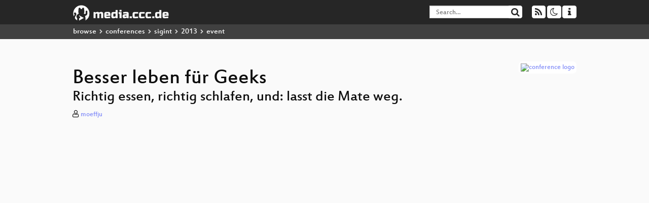

--- FILE ---
content_type: text/html; charset=utf-8
request_url: https://app.media.ccc.de/v/konferenz_mp6_og_-_2013-07-07_16:00_-_besser_leben_fur_geeks_-_moeffju_-_5085
body_size: 7063
content:
<!DOCTYPE html>
<html lang='en'>
<head>
<meta content='IE=edge' http-equiv='X-UA-Compatible'>
<meta content='text/html; charset=UTF-8' http-equiv='Content-Type'>
<meta content='index,follow' name='robots'>
<meta content='CCC' name='publisher'>
<meta content='Gerade die Hacker, Computer-Arbeiter, Entwickler, Konzepter, Aktivisten, kurz Geeks und Nerds, lieben es, komplexe Systeme zu erfassen, z...' name='description'>

<meta content='sigint13, Science, Chaos Computer Club, Video, Media, Streaming, TV, Hacker' name='keywords'>
<meta content='2ozQIr-cQ-sJzGeJT_iTkS147fs3c5R3I1i6Dk_YLwA' name='google-site-verification'>
<meta content='width=device-width, initial-scale=1.0' name='viewport'>
<link href='/apple-touch-icon-57x57.png' rel='apple-touch-icon' sizes='57x57'>
<link href='/apple-touch-icon-72x72.png' rel='apple-touch-icon' sizes='72x72'>
<link href='/apple-touch-icon-60x60.png' rel='apple-touch-icon' sizes='60x60'>
<link href='/apple-touch-icon-76x76.png' rel='apple-touch-icon' sizes='76x76'>
<link href='/favicon-96x96.png' rel='icon' sizes='96x96' type='image/png'>
<link href='/favicon-16x16.png' rel='icon' sizes='16x16' type='image/png'>
<link href='/favicon-32x32.png' rel='icon' sizes='32x32' type='image/png'>
<link rel="stylesheet" href="/assets/application-16d1894ebed7329e7c8c117945500b16e98ac1ed7cd6a64af5625cf6619b8c16.css" />
<script src="/assets/application-0dc5f2d9c615b0027493e06f1cdc3cb5bdcad4a49338b39113c02e6b6d545a04.js"></script>
<link href='/news.atom' rel='alternate' title='ATOM' type='application/atom+xml'>
<link href='/updates.rdf' rel='alternate' title='last 100' type='application/rss+xml'>
<link href='/podcast.xml' rel='alternate' title='last 100' type='application/rss+xml'>
<link href='/podcast-archive.xml' rel='alternate' title='podcast archive' type='application/rss+xml'>

<title>
Besser leben für Geeks

- media.ccc.de
</title>
<noscript>
<style>
  .script-only { display: none !important; }
  .slider { display: flex; gap: 1em; }
  .nav-tabs { display: none; }
  .tab-content > .tab-pane { display: block; }
</style>
</noscript>

<meta content='Besser leben für Geeks' property='og:title'>
<meta content='video.other' property='og:type'>
<meta content='/v/konferenz_mp6_og_-_2013-07-07_16:00_-_besser_leben_fur_geeks_-_moeffju_-_5085' property='og:url'>
<meta content='https://static.media.ccc.de/media/conferences/sigint13/konferenz_mp6_og_-_2013-07-07_16:00_-_besser_leben_fur_geeks_-_moeffju_-_5085_preview.jpg' property='og:image'>
<meta content='https://cdn.media.ccc.de/events/sigint13/mp4-h264/konferenz_mp6_og_-_2013-07-07_16:00_-_besser_leben_fur_geeks_-_moeffju_-_5085.mp4' property='og:video'>
<meta content='2013-07-22 02:00:00 +0200' property='og:video:release_date'>
<meta content='Gerade die Hacker, Computer-Arbeiter, Entwickler, Konzepter, Aktivisten, kurz Geeks und Nerds, lieben es, komplexe Systeme zu erfassen, z...' property='og:description'>
<meta content='player' property='twitter:card'>
<meta content='https://app.media.ccc.de/v/konferenz_mp6_og_-_2013-07-07_16:00_-_besser_leben_fur_geeks_-_moeffju_-_5085/oembed' property='twitter:player'>
<meta content='480' property='twitter:player:height'>
<meta content='854' property='twitter:player:width'>
<meta content='moeffju' property='author'>
<link href='/v/konferenz_mp6_og_-_2013-07-07_16:00_-_besser_leben_fur_geeks_-_moeffju_-_5085' rel='canonical'>
<script type='application/ld+json'>
{
  "@context": "https://schema.org",
  "@type": "VideoObject",
  "name": "Besser leben für Geeks",
  "description": "Gerade die Hacker, Computer-Arbeiter, Entwickler, Konzepter, Aktivisten, kurz Geeks und Nerds, lieben es, komplexe Systeme zu erfassen, z...",
  "thumbnailUrl": "https://static.media.ccc.de/media/conferences/sigint13/konferenz_mp6_og_-_2013-07-07_16:00_-_besser_leben_fur_geeks_-_moeffju_-_5085_preview.jpg",
  "uploadDate": "2013-07-22 02:00:00 +0200",
  "duration": "PT3146S",
  "publisher": {
    "@type": "Organization",
    "name": "media.ccc.de",
      "logo": {
      "@type": "ImageObject",
      "url": "/apple-touch-icon.png",
      "width": 180,
      "height": 180
    }
  },
  "contentUrl": "konferenz_mp6_og_-_2013-07-07_16:00_-_besser_leben_fur_geeks_-_moeffju_-_5085.mp4",
  "embedUrl": "https://app.media.ccc.de/v/konferenz_mp6_og_-_2013-07-07_16:00_-_besser_leben_fur_geeks_-_moeffju_-_5085/oembed"
}

</script>
<link href='https://app.media.ccc.de/c/sigint13/podcast/webm-hq.xml' rel='alternate' title='Podcast feed webm for this folder' type='application/rss+xml'>
<link href='https://app.media.ccc.de/c/sigint13/podcast/mp4-hq.xml' rel='alternate' title='Podcast feed mp4 for this folder' type='application/rss+xml'>
<link href='https://app.media.ccc.de/c/sigint13/podcast/ogg.xml' rel='alternate' title='Podcast feed ogg for this folder' type='application/rss+xml'>

<link href='https://app.media.ccc.de/public/oembed?url=https%3A%2F%2Fapp.media.ccc.de%2Fv%2Fkonferenz_mp6_og_-_2013-07-07_16%3A00_-_besser_leben_fur_geeks_-_moeffju_-_5085' rel='alternate' title='media.ccc.de oembed profile' type='application/json+oembed'>

</head>
<body class='page-show
'>
<div class='navbar navbar-default navbar-fixed-top dark' role='navigation'>
<div class='container-fluid'>
<div class='navbar-header'>
<a class='navbar-brand' href='/'>
<span>
<img alt='media.ccc.de logo, a lucky cat holding a play icon' src='/assets/frontend/voctocat-header-b587ba587ba768c4a96ed33ee72747b9a5432b954892e25ed9f850a99c7d161c.svg'>
</span>
</a>
</div>
<div class='nav navbar-form navbar-right button-wrapper'>
<a class='form-control btn btn-default' href='/about.html'>
<span class='icon icon-info'></span>
</a>
</div>
<div class='nav navbar-form navbar-right compact dropdown script-only'>
<button aria-expanded='true' aria-haspopup='true' class='form-control btn btn-default dropdown-toggle' data-toggle='dropdown' id='theme-menu'>
<span class='icon icon-moon-o'></span>
</button>
<div aria-labelledby='theme-menu' class='dropdown-menu themes-dropdown'>
<li>
<a data-turbolinks='false' href='#' onclick='toggleTheme(&#39;system&#39;)' role='button'>System</a>
</li>
<li>
<a data-turbolinks='false' href='#' onclick='toggleTheme(&#39;light&#39;)' role='button'>Light</a>
</li>
<li>
<a data-turbolinks='false' href='#' onclick='toggleTheme(&#39;dark&#39;)' role='button'>Dark</a>
</li>
</div>
</div>
<div class='nav navbar-form navbar-right compact dropdown script-only'>
<button aria-expanded='true' aria-haspopup='true' class='btn btn-default dropdown-toggle' data-toggle='dropdown' id='feed-menu'>
<span class='icon icon-rss'></span>
</button>
<div aria-labelledby='feed-menu' class='dropdown-menu feeds_dropdown'>
<table class='feeds_list'>
<tr>
<td>
<a class='' href='/news.atom' title=''>
News
</a>
</td>
<td class='placeholder'></td>
</tr>
<tr>
<td>
<a class='' href='/updates.rdf' title=''>
RSS, last 100
</a>
</td>
<td class='placeholder'></td>
</tr>
<tr>
<td>
<a class='' href='/podcast-hq.xml' title=''>
Podcast feed of the last two years
</a>
</td>
<td>
<a href='/podcast-lq.xml' title='Podcast feed of the last two years (SD)'>
SD quality
</a>
</td>
</tr>
<tr>
<td>
<a class='' href='/podcast-audio-only.xml' title=''>
Podcast audio feed of the last year
</a>
</td>
<td class='placeholder'></td>
</tr>
<tr>
<td>
<a class='' href='/podcast-archive-hq.xml' title=''>
Podcast archive feed, everything older than two years
</a>
</td>
<td>
<a href='/podcast-archive-lq.xml' title='Podcast archive feed, everything older than two years (SD)'>
SD quality
</a>
</td>
</tr>
<tr class='headline'>
<td class='headline' colspan='2'>
<div>
<span>
Podcast feeds for sigint13
</span>
</div>
</td>
</tr>
<tr>
<td>
<a class='indented' href='https://app.media.ccc.de/c/sigint13/podcast/webm-hq.xml' title='webm'>
webm
</a>
</td>
<td>
<a href='https://app.media.ccc.de/c/sigint13/podcast/webm-lq.xml' title='webm (SD)'>
SD quality
</a>
</td>
</tr>
<tr>
<td>
<a class='indented' href='https://app.media.ccc.de/c/sigint13/podcast/mp4-hq.xml' title='mp4'>
mp4
</a>
</td>
<td>
<a href='https://app.media.ccc.de/c/sigint13/podcast/mp4-lq.xml' title='mp4 (SD)'>
SD quality
</a>
</td>
</tr>
<tr>
<td>
<a class='indented' href='https://app.media.ccc.de/c/sigint13/podcast/ogg.xml' title='ogg'>
ogg
</a>
</td>
<td class='placeholder'></td>
</tr>
</table>

</div>
</div>
<form action='/search/' class='navbar-form navbar-right' id='media-search' method='get' role='search'>
<div class='form-group input-group'>
<input class='form-control' name='q' placeholder='Search…' size='17' type='search' value=''>
<span class='input-group-btn'>
<button class='btn btn-default' type='submit'>
<span class='icon icon-search'></span>
</button>
</span>
</div>
</form>
</div>
<div aria-labelledby='feedMenu' class='feeds_dropdown' id='feedMenuMobile'>
<table class='feeds_list'>
<tr>
<td>
<a class='' href='/news.atom' title=''>
News
</a>
</td>
<td class='placeholder'></td>
</tr>
<tr>
<td>
<a class='' href='/updates.rdf' title=''>
RSS, last 100
</a>
</td>
<td class='placeholder'></td>
</tr>
<tr>
<td>
<a class='' href='/podcast-hq.xml' title=''>
Podcast feed of the last two years
</a>
</td>
<td>
<a href='/podcast-lq.xml' title='Podcast feed of the last two years (SD)'>
SD quality
</a>
</td>
</tr>
<tr>
<td>
<a class='' href='/podcast-audio-only.xml' title=''>
Podcast audio feed of the last year
</a>
</td>
<td class='placeholder'></td>
</tr>
<tr>
<td>
<a class='' href='/podcast-archive-hq.xml' title=''>
Podcast archive feed, everything older than two years
</a>
</td>
<td>
<a href='/podcast-archive-lq.xml' title='Podcast archive feed, everything older than two years (SD)'>
SD quality
</a>
</td>
</tr>
<tr class='headline'>
<td class='headline' colspan='2'>
<div>
<span>
Podcast feeds for sigint13
</span>
</div>
</td>
</tr>
<tr>
<td>
<a class='indented' href='https://app.media.ccc.de/c/sigint13/podcast/webm-hq.xml' title='webm'>
webm
</a>
</td>
<td>
<a href='https://app.media.ccc.de/c/sigint13/podcast/webm-lq.xml' title='webm (SD)'>
SD quality
</a>
</td>
</tr>
<tr>
<td>
<a class='indented' href='https://app.media.ccc.de/c/sigint13/podcast/mp4-hq.xml' title='mp4'>
mp4
</a>
</td>
<td>
<a href='https://app.media.ccc.de/c/sigint13/podcast/mp4-lq.xml' title='mp4 (SD)'>
SD quality
</a>
</td>
</tr>
<tr>
<td>
<a class='indented' href='https://app.media.ccc.de/c/sigint13/podcast/ogg.xml' title='ogg'>
ogg
</a>
</td>
<td class='placeholder'></td>
</tr>
</table>

</div>
</div>
<div class='breadcrumb dark'>
<ol class='container-fluid breadcrumb'>
<li>
<a class='inverted' href='/b'>
browse
</a>
</li>
<li>
<span class='icon icon-chevron-right'></span>
<a class='inverted' href='/b/conferences'>
conferences
</a>
</li>
<li>
<span class='icon icon-chevron-right'></span>
<a class='inverted' href='/b/conferences/sigint'>
sigint
</a>
</li>
<li>
<span class='icon icon-chevron-right'></span>
<a class='inverted' href='/b/conferences/sigint/2013'>
2013
</a>
</li>
<li class='active'>
<span class='icon icon-chevron-right'></span>
event
</li>
</ol>
</div>

<main class='container-fluid'>
<div class='player-header'>
<div class='conference'>
<a class='thumbnail conference' href='/c/sigint13'>
<img alt='conference logo' src='https://static.media.ccc.de/media/conferences/sigint13/folder-sigint-2013.png'>
</a>
</div>
<h1>
Besser leben für Geeks
</h1>
<h2>
Richtig essen, richtig schlafen, und: lasst die Mate weg.
</h2>
</div>
<p class='persons'>
<span class='icon icon-user-light'></span>
<a href='/search?p=moeffju'>moeffju</a>

</p>
<div class='player video' data-aspect-ratio='4:3'>
<div class='kiosk'></div>
<!-- Mediaelement Player -->
<video class='video' controls='controls' data-id='688' data-timeline='https://static.media.ccc.de/media/conferences/sigint13/import-74d091362cd1fd91d2-timeline.jpg' height='100%' poster='https://static.media.ccc.de/media/conferences/sigint13/konferenz_mp6_og_-_2013-07-07_16:00_-_besser_leben_fur_geeks_-_moeffju_-_5085_preview.jpg' preload='metadata' width='100%'>
<source data-lang='eng' data-quality='high' src='https://cdn.media.ccc.de/events/sigint13/mp4-h264/konferenz_mp6_og_-_2013-07-07_16:00_-_besser_leben_fur_geeks_-_moeffju_-_5085.mp4' title='eng 576p mp4-h264' type='video/mp4'>
<source data-lang='eng' data-quality='high' src='https://cdn.media.ccc.de/events/sigint13/webm/konferenz_mp6_og_-_2013-07-07_16:00_-_besser_leben_fur_geeks_-_moeffju_-_5085.webm' title='eng 576p webm' type='video/webm'>
<track kind='metadata' label='thumbnails' src='https://static.media.ccc.de/media/conferences/sigint13/import-74d091362cd1fd91d2-thumbnails.vtt' srclang=''>
<link href='/postroll/konferenz_mp6_og_-_2013-07-07_16:00_-_besser_leben_fur_geeks_-_moeffju_-_5085' rel='postroll'>
</video>
<script>
  $(function() {
    var params = new URLSearchParams(window.location.hash && window.location.hash.split('#')[1]);
    var stamp = params.get('t'),
        lang = params.get('l'),
        srt = params.get('s'),
        $video = $('video'),
        promises = [];
  
    $('video source').each(function() {
      var $source = $(this);
      // Prop always presents the fully resolved URL
      promises.push(
        MirrorbrainFix.selectMirror($source.prop('src'), function(mirror) {
          $source.attr('src', mirror);
        })
      );
    });
  
    $.when.apply($, promises).done(function() {
      $('video').mediaelementplayer({
        usePluginFullScreen: true,
        enableAutosize: true,
        stretching: 'none',
        features: ['skipback', 'playpause', 'jumpforward', 'progress', 'current', 'duration', 
          'tracks', 'volume', 'speed', 'sourcechooser', 'fullscreen', 'postroll', 'timelens'],
        skipBackInterval: 15,
        startLanguage: lang,
        success: function (mediaElement, originalNode, player) {
          window.mediaElement = mediaElement;
          window.player = player;
  
          if (srt || srt === "") {
            var subtitles = player.tracks.filter(x => x.kind === 'subtitles');
            var track = subtitles.filter(x => x.srclang === srt);
            console.log(track);
            if (track) {
              player.setTrack(track[0].trackId);
            } else {
              player.setTrack(subtitles[0].trackId);
            }
          }
  
          mediaElement.addEventListener('canplay', function () {
            if (stamp) {
              mediaElement.setCurrentTime(stamp);
              stamp = null;
            }
          });
          mediaElement.addEventListener('playing', function () {
            $.post("/public/recordings/count", {event_id: $video.data('id'), src: mediaElement.src});
          }, false);
  
          function updateHash() {
            var l = player.options.startLanguage || '';
            var hash =  (l ? '#l='+l+'&t=' : '#t=') + Math.round(mediaElement.currentTime);
            if (srt) {
              hash += '&s=' + srt;
            }
            window.location.replaceHash(hash);
          }          
          mediaElement.addEventListener('pause', updateHash, false);
          mediaElement.addEventListener('seeked', updateHash, false);
  
          // see https://github.com/voc/voctoweb/pull/447
          mediaElement.firstChild.addEventListener('dblclick', function() {
            player.enterFullScreen()
          });
  
          document.addEventListener('keypress', function (event) {
            // do not capture events from input fields
            if (event.target.tagName === 'INPUT') {
              return;
            }
            switch(event.key) {
              case 'k':
              case ' ':
                event.preventDefault();
                player.paused ? player.play() : player.pause();
                break; 
              case 'f':
                player.fullscreen();
                //event.preventDefault();   
                break; 
              default:
                // forward other events to player
                mediaElement.dispatchEvent(event);
                console.log(event);
            }
          });
        }
      });
    });
  })
</script>

</div>
Playlists:
<a href="/v/konferenz_mp6_og_-_2013-07-07_16:00_-_besser_leben_fur_geeks_-_moeffju_-_5085/playlist">&#39;sigint13&#39; videos starting here</a>
/
<a data-method="get" href="/v/konferenz_mp6_og_-_2013-07-07_16:00_-_besser_leben_fur_geeks_-_moeffju_-_5085/audio">audio</a>
/
<a href="/v/konferenz_mp6_og_-_2013-07-07_16:00_-_besser_leben_fur_geeks_-_moeffju_-_5085/related">related events</a>
<ul class='metadata'>
<li class='duration digits'>
<span class='icon icon-clock-o'></span>
52 min
</li>
<li class='date digits'>
<span class='icon icon-calendar-o' title='event date'></span>
2013-07-07
</li>
<li>
<span class='icon icon-upload' title='release date'></span>
2013-07-22
</li>
<li class='view-count digits'>
<span class='icon icon-eye' title='424 views'></span>
424
</li>
<li>
<span class='icon icon-external-link'></span>
<a href='https://sigint.ccc.de/schedule/events/5085.html'>Fahrplan</a>
</li>
</ul>
<!-- %h3 About -->
<p class='description'>
<p>Gerade die Hacker, Computer-Arbeiter, Entwickler, Konzepter, Aktivisten, kurz Geeks und Nerds, lieben es, komplexe Systeme zu erfassen, zu verstehen, und zu ihrem Vorteil zu nutzen. Die Komplexitäten unseren täglichen Lebens ignorieren wir jedoch. Wir halten uns mit koffeinhaltigen Zuckergetränken bis spät in die Nacht wach, starren in helle Bildschirme, und essen Fertignudeln dazu.</p>

<p>In dieser Session werden die häufigsten Fehler und Probleme bei Ernährung, Schlafhygiene, und Drogenkonsum aufgezeigt und erklärt, wie man seine Lebensqualität durch einfache Änderungen verbessern kann.
</p>
</p>
<h3>Download</h3>
<div class='download'>
<div class='downloads'>
<div class='row video'>
<div class='col-sm-2 col-md-1'>
<h4>Video</h4>
</div>
<div class='col-sm-10 col-md-11'>
<ul class='nav nav-tabs' role='tablist'>
<li class='active' role='presentation'>
<a aria-controls='mp4' data-toggle='tab' href='#mp4' role='tab'>
MP4
</a>
</li>
<li class='' role='presentation'>
<a aria-controls='webm' data-toggle='tab' href='#webm' role='tab'>
WebM
</a>
</li>
</ul>
<div class='tab-content'>
<div class='tab-pane active' id='mp4' role='tabpanel'>
<div class='btn-wrap'>
<a class='btn btn-default download hq' href='https://cdn.media.ccc.de/events/sigint13/mp4-h264/konferenz_mp6_og_-_2013-07-07_16:00_-_besser_leben_fur_geeks_-_moeffju_-_5085.mp4'>
<div class='title'>Download 576p</div>
<span class='language'>eng</span>
<span class='size'>450 MB</span>
</a>
</div>
</div>
<div class='tab-pane' id='webm' role='tabpanel'>
<div class='btn-wrap'>
<a class='btn btn-default download hq' href='https://cdn.media.ccc.de/events/sigint13/webm/konferenz_mp6_og_-_2013-07-07_16:00_-_besser_leben_fur_geeks_-_moeffju_-_5085.webm'>
<div class='title'>Download 576p</div>
<span class='language'>eng</span>
<span class='size'>450 MB</span>
</a>
</div>
</div>
</div>
</div>
</div>
<div class='row subtitle'>
<div class='col-sm-2 col-md-1'>
<h4>Subtitles</h4>
</div>
<div class='col-sm-10 col-md-11'>
<a class='subtitle improve' href='https://www.c3subtitles.de/talk/guid/import-74d091362cd1fd91d2' target='_blank'>
Help us to subtitle this talk!
</a>
</div>
</div>
<div class='row audio'>
<div class='col-sm-2 col-md-1'>
<h4>Audio</h4>
</div>
<div class='col-sm-10 col-md-11'>
<div class='tab-content'>
<div class='btn-wrap'>
<a class='btn btn-default download audio eng' href='https://cdn.media.ccc.de/events/sigint13/opus/konferenz_mp6_og_-_2013-07-07_16:00_-_besser_leben_fur_geeks_-_moeffju_-_5085.opus'>
<div class='title'>Download ogg</div>
<span class='language'>eng</span>
<span class='size'>450 MB</span>
</a>
</div>
</div>
</div>
</div>
</div>

</div>
<h3>Related</h3>
<div class='related'>
<div class='slider'>
<div class='slide'>
<a class='item active' href='/v/saal_mp7_og_-_2013-07-07_14:00_-_analog_computing_-_bernd_ulmann_-_5056'>
<img alt='Analog Computing' src='https://static.media.ccc.de/media/conferences/sigint13/saal_mp7_og_-_2013-07-07_14:00_-_analog_computing_-_bernd_ulmann_-_5056.jpg' title='Analog Computing'>
</a>
</div>
<div class='slide'>
<a class='item' href='/v/konferenz_mp6_og_-_2013-07-05_17:00_-_car_immobilizer_hacking_-_karsten_nohl_-_5034'>
<img alt='Car immobilizer hacking' src='https://static.media.ccc.de/media/conferences/sigint13/konferenz_mp6_og_-_2013-07-05_17:00_-_car_immobilizer_hacking_-_karsten_nohl_-_5034.jpg' title='Car immobilizer hacking'>
</a>
</div>
<div class='slide'>
<a class='item' href='/v/saal_mp7_og_-_2013-07-07_12:00_-_embedded_device_security_nightmares_-_sven_f0f_-_5080'>
<img alt='Embedded device security nightmares' src='https://static.media.ccc.de/media/conferences/sigint13/saal_mp7_og_-_2013-07-07_12:00_-_embedded_device_security_nightmares_-_sven_f0f_-_5080.jpg' title='Embedded device security nightmares'>
</a>
</div>
<div class='slide'>
<a class='item' href='/v/33c3-7911-make_wi-fi_fast_again'>
<img alt='Make Wi-Fi fast again' src='https://static.media.ccc.de/media/congress/2016/7911-hd.jpg' title='Make Wi-Fi fast again'>
</a>
</div>
<div class='slide'>
<a class='item' href='/v/konferenz_mp6_og_-_2013-07-05_21:00_-_internet-meme_geschichte_und_forschungsstand_-_erlehmann_-_plomlompom_-_5084'>
<img alt='Internet-Meme: Geschichte und Forschungsstand' src='https://static.media.ccc.de/media/conferences/sigint13/konferenz_mp6_og_-_2013-07-05_21:00_-_internet-meme_geschichte_und_forschungsstand_-_erlehmann_-_plomlompom_-_5084.jpg' title='Internet-Meme: Geschichte und Forschung…'>
</a>
</div>
<div class='slide'>
<a class='item' href='/v/saal_mp7_og_-_2013-07-07_11:00_-_it_s_my_party_and_i_crypt_if_i_want_to_-_jochim_selzer_-_5058'>
<img alt='It&#39;s my party and I crypt if I want to' src='https://static.media.ccc.de/media/conferences/sigint13/saal_mp7_og_-_2013-07-07_11:00_-_it_s_my_party_and_i_crypt_if_i_want_to_-_jochim_selzer_-_5058.jpg' title='It&#39;s my party and I crypt if I want to'>
</a>
</div>
<div class='slide'>
<a class='item' href='/v/33c3-8413-security_nightmares_0x11'>
<img alt='Security Nightmares 0x11' src='https://static.media.ccc.de/media/congress/2016/8413-hd.jpg' title='Security Nightmares 0x11'>
</a>
</div>
<div class='slide'>
<a class='item' href='/v/vortrag_mp6_og_-_2013-07-05_12:00_-_cisco_in_the_sky_with_diamonds_-_fx_-_greg_-_5115'>
<img alt='Cisco in the Sky with Diamonds' src='https://static.media.ccc.de/media/conferences/sigint13/vortrag_mp6_og_-_2013-07-05_12:00_-_cisco_in_the_sky_with_diamonds_-_fx_-_greg_-_5115.jpg' title='Cisco in the Sky with Diamonds'>
</a>
</div>
<div class='slide'>
<a class='item' href='/v/vortrag_mp6_og_-_2013-07-07_12:00_-_introduction_to_bitcoin_-_mark_van_cuijk_-_5035'>
<img alt='Introduction to Bitcoin' src='https://static.media.ccc.de/media/conferences/sigint13/vortrag_mp6_og_-_2013-07-07_12:00_-_introduction_to_bitcoin_-_mark_van_cuijk_-_5035.jpg' title='Introduction to Bitcoin'>
</a>
</div>
<div class='slide'>
<a class='item' href='/v/vortrag_mp6_og_-_2013-07-07_16:00_-_through_the_google_glass_and_what_malice_found_there_-_tante_-_5048'>
<img alt='Through the Google Glass and what Malice Found There' src='https://static.media.ccc.de/media/conferences/sigint13/vortrag_mp6_og_-_2013-07-07_16:00_-_through_the_google_glass_and_what_malice_found_there_-_tante_-_5048.jpg' title='Through the Google Glass and what Malic…'>
</a>
</div>
</div>
</div>

<!-- %h3 Embed/Share -->
<div class='share'>
<div class='row'>
<div class='col-md-6'>
<h3>Embed</h3>
<textarea class='share' readonly rows='2'><iframe width="1024" height="576" src="https://media.ccc.de/v/konferenz_mp6_og_-_2013-07-07_16:00_-_besser_leben_fur_geeks_-_moeffju_-_5085/oembed" frameborder="0" allowfullscreen></iframe></textarea>
</div>
<div class='col-md-6'>
<h3>Share:</h3>
<ul class='share'>
<li>
<button data-share='mastodon' data-text='Besser leben für Geeks' data-url='https://media.ccc.de/v/konferenz_mp6_og_-_2013-07-07_16:00_-_besser_leben_fur_geeks_-_moeffju_-_5085'>
<i class='icon-mastodon'></i>
</button>
</li>
<li>
<a class='popup' href='https://www.facebook.com/sharer/sharer.php?t=Besser+leben+f%C3%BCr+Geeks&amp;u=https%3A%2F%2Fmedia.ccc.de%2Fv%2Fkonferenz_mp6_og_-_2013-07-07_16%3A00_-_besser_leben_fur_geeks_-_moeffju_-_5085' title='via Facebook'>
<i class='icon-facebook'></i>
</a>
</li>
<li>
<a class='popup' href='https://share.diasporafoundation.org/?title=Besser%20leben%20f%C3%BCr%20Geeks&amp;url=https%3A%2F%2Fmedia.ccc.de%2Fv%2Fkonferenz_mp6_og_-_2013-07-07_16%3A00_-_besser_leben_fur_geeks_-_moeffju_-_5085' title='via Diaspora'>
<i class='icon-diaspora'></i>
</a>
</li>
<li>
<a href='mailto:?subject=Besser%20leben%20f%C3%BCr%20Geeks&amp;body=Besser%20leben%20f%C3%BCr%20Geeks%3A%20https%3A%2F%2Fmedia.ccc.de%2Fv%2Fkonferenz_mp6_og_-_2013-07-07_16%3A00_-_besser_leben_fur_geeks_-_moeffju_-_5085' title='by Mail'>
<i class='icon-envelope'></i>
</a>
</li>
</ul>
</div>
</div>
<script>
  $(function() {
    $('.share').on('click', 'a.popup', function (e) {
      window.open(this.href, 'share it', 'width=800,height=420,resizable=yes');
      e.preventDefault();
    });
    $("textarea.share").on('focus', function() {
      $(this).select();
    });
    $('.share').on('click', '[data-share=mastodon]', function (e) {
      e.stopPropagation();
      mastodonShare(this.dataset.text, this.dataset.url);
      e.preventDefault();
    })
  });
</script>

</div>
<h3>Tags</h3>
<div class='tags'>
<a href="/c/sigint13/sigint13" rel="tag" class=" label label-default">sigint13</a>
<a href="/c/sigint13/Science" rel="tag" class=" label label-default">Science</a>
</div>
</main>

<footer class='dark'>
by
<a class='inverted' href='//ccc.de'>Chaos Computer Club e.V</a>
––
<a class='inverted' href='/about.html'>About</a>
––
<a class='inverted' href='/about.html#apps'>Apps</a>
––
<a class='inverted' href='//ccc.de/en/imprint'>Imprint</a>
––
<a class='inverted' href='/about.html#privacy'>Privacy</a>
––
<a class='inverted' href='//c3voc.de/'>c3voc</a>
</footer>

</body>
</html>
